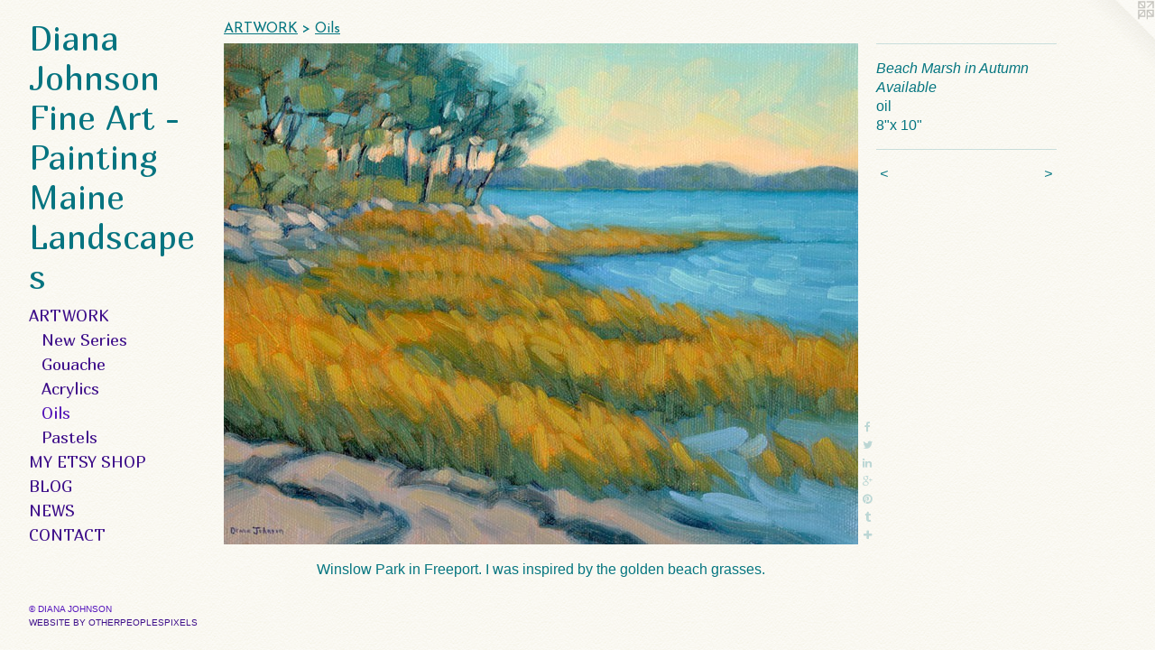

--- FILE ---
content_type: text/html;charset=utf-8
request_url: https://dianajohnsonfineart.com/artwork/4490243-Beach%20Marsh%20in%20AutumnAvailable.html
body_size: 3292
content:
<!doctype html><html class="no-js a-image mobile-title-align--center has-mobile-menu-icon--left p-artwork has-page-nav l-bricks mobile-menu-align--center has-wall-text "><head><meta charset="utf-8" /><meta content="IE=edge" http-equiv="X-UA-Compatible" /><meta http-equiv="X-OPP-Site-Id" content="27032" /><meta http-equiv="X-OPP-Revision" content="1722" /><meta http-equiv="X-OPP-Locke-Environment" content="production" /><meta http-equiv="X-OPP-Locke-Release" content="v0.0.141" /><title>Diana Johnson Fine Art - Painting Maine Landscapes</title><link rel="canonical" href="https://dianajohnsonfineart.com/artwork/4490243-Beach%20Marsh%20in%20AutumnAvailable.html" /><meta content="website" property="og:type" /><meta property="og:url" content="https://dianajohnsonfineart.com/artwork/4490243-Beach%20Marsh%20in%20AutumnAvailable.html" /><meta property="og:title" content="Beach Marsh in Autumn
Available
" /><meta content="width=device-width, initial-scale=1" name="viewport" /><link type="text/css" rel="stylesheet" href="//cdnjs.cloudflare.com/ajax/libs/normalize/3.0.2/normalize.min.css" /><link type="text/css" rel="stylesheet" media="only all" href="//maxcdn.bootstrapcdn.com/font-awesome/4.3.0/css/font-awesome.min.css" /><link type="text/css" rel="stylesheet" media="not all and (min-device-width: 600px) and (min-device-height: 600px)" href="/release/locke/production/v0.0.141/css/small.css" /><link type="text/css" rel="stylesheet" media="only all and (min-device-width: 600px) and (min-device-height: 600px)" href="/release/locke/production/v0.0.141/css/large-bricks.css" /><link type="text/css" rel="stylesheet" media="not all and (min-device-width: 600px) and (min-device-height: 600px)" href="/r17538958360000001722/css/small-site.css" /><link type="text/css" rel="stylesheet" media="only all and (min-device-width: 600px) and (min-device-height: 600px)" href="/r17538958360000001722/css/large-site.css" /><link type="text/css" rel="stylesheet" media="only all and (min-device-width: 600px) and (min-device-height: 600px)" href="//fonts.googleapis.com/css?family=Marmelad:400" /><link type="text/css" rel="stylesheet" media="only all and (min-device-width: 600px) and (min-device-height: 600px)" href="//fonts.googleapis.com/css?family=Josefin+Sans:400" /><link type="text/css" rel="stylesheet" media="not all and (min-device-width: 600px) and (min-device-height: 600px)" href="//fonts.googleapis.com/css?family=Marmelad:400&amp;text=MENUHomeARTWOKY%20SPBLGCDianJhsFrt-gdcp" /><script>window.OPP = window.OPP || {};
OPP.modernMQ = 'only all';
OPP.smallMQ = 'not all and (min-device-width: 600px) and (min-device-height: 600px)';
OPP.largeMQ = 'only all and (min-device-width: 600px) and (min-device-height: 600px)';
OPP.downURI = '/x/0/3/2/27032/.down';
OPP.gracePeriodURI = '/x/0/3/2/27032/.grace_period';
OPP.imgL = function (img) {
  !window.lazySizes && img.onerror();
};
OPP.imgE = function (img) {
  img.onerror = img.onload = null;
  img.src = img.getAttribute('data-src');
  //img.srcset = img.getAttribute('data-srcset');
};</script><script src="/release/locke/production/v0.0.141/js/modernizr.js"></script><script src="/release/locke/production/v0.0.141/js/masonry.js"></script><script src="/release/locke/production/v0.0.141/js/respimage.js"></script><script src="/release/locke/production/v0.0.141/js/ls.aspectratio.js"></script><script src="/release/locke/production/v0.0.141/js/lazysizes.js"></script><script src="/release/locke/production/v0.0.141/js/large.js"></script><script src="/release/locke/production/v0.0.141/js/hammer.js"></script><script>if (!Modernizr.mq('only all')) { document.write('<link type="text/css" rel="stylesheet" href="/release/locke/production/v0.0.141/css/minimal.css">') }</script><style>.media-max-width {
  display: block;
}

@media (min-height: 652px) {

  .media-max-width {
    max-width: 703.0px;
  }

}

@media (max-height: 652px) {

  .media-max-width {
    max-width: 107.6666666666667vh;
  }

}</style></head><body><header id="header"><a class=" site-title" href="/home.html"><span class=" site-title-text u-break-word">Diana Johnson Fine Art - Painting Maine Landscapes</span><div class=" site-title-media"></div></a><a id="mobile-menu-icon" class="mobile-menu-icon hidden--no-js hidden--large"><svg viewBox="0 0 21 17" width="21" height="17" fill="currentColor"><rect x="0" y="0" width="21" height="3" rx="0"></rect><rect x="0" y="7" width="21" height="3" rx="0"></rect><rect x="0" y="14" width="21" height="3" rx="0"></rect></svg></a></header><nav class=" hidden--large"><ul class=" site-nav"><li class="nav-item nav-home "><a class="nav-link " href="/home.html">Home</a></li><li class="nav-item expanded nav-museum "><a class="nav-link " href="/section/211561.html">ARTWORK</a><ul><li class="nav-gallery nav-item expanded "><a class="nav-link " href="/section/535154-New%20Series.html">New Series</a></li><li class="nav-gallery nav-item expanded "><a class="nav-link " href="/section/535156-Gouache.html">Gouache</a></li><li class="nav-gallery nav-item expanded "><a class="nav-link " href="/section/535141-Acrylics.html">Acrylics</a></li><li class="nav-gallery nav-item expanded "><a class="selected nav-link " href="/section/535140-Oils.html">Oils</a></li><li class="nav-gallery nav-item expanded "><a class="nav-link " href="/section/535139-Pastels.html">Pastels</a></li></ul></li><li class="nav-links nav-item "><a class="nav-link " href="/links.html">MY ETSY SHOP</a></li><li class="nav-outside1 nav-item "><a target="_blank" class="nav-link " href="http://dianajohnsonfineart.blogspot.com">BLOG</a></li><li class="nav-news nav-item "><a class="nav-link " href="/news.html">NEWS</a></li><li class="nav-item nav-contact "><a class="nav-link " href="/contact.html">CONTACT</a></li></ul></nav><div class=" content"><nav class=" hidden--small" id="nav"><header><a class=" site-title" href="/home.html"><span class=" site-title-text u-break-word">Diana Johnson Fine Art - Painting Maine Landscapes</span><div class=" site-title-media"></div></a></header><ul class=" site-nav"><li class="nav-item nav-home "><a class="nav-link " href="/home.html">Home</a></li><li class="nav-item expanded nav-museum "><a class="nav-link " href="/section/211561.html">ARTWORK</a><ul><li class="nav-gallery nav-item expanded "><a class="nav-link " href="/section/535154-New%20Series.html">New Series</a></li><li class="nav-gallery nav-item expanded "><a class="nav-link " href="/section/535156-Gouache.html">Gouache</a></li><li class="nav-gallery nav-item expanded "><a class="nav-link " href="/section/535141-Acrylics.html">Acrylics</a></li><li class="nav-gallery nav-item expanded "><a class="selected nav-link " href="/section/535140-Oils.html">Oils</a></li><li class="nav-gallery nav-item expanded "><a class="nav-link " href="/section/535139-Pastels.html">Pastels</a></li></ul></li><li class="nav-links nav-item "><a class="nav-link " href="/links.html">MY ETSY SHOP</a></li><li class="nav-outside1 nav-item "><a target="_blank" class="nav-link " href="http://dianajohnsonfineart.blogspot.com">BLOG</a></li><li class="nav-news nav-item "><a class="nav-link " href="/news.html">NEWS</a></li><li class="nav-item nav-contact "><a class="nav-link " href="/contact.html">CONTACT</a></li></ul><footer><div class=" copyright">© DIANA JOHNSON</div><div class=" credit"><a href="http://otherpeoplespixels.com/ref/dianajohnsonfineart.com" target="_blank">Website by OtherPeoplesPixels</a></div></footer></nav><main id="main"><a class=" logo hidden--small" href="http://otherpeoplespixels.com/ref/dianajohnsonfineart.com" title="Website by OtherPeoplesPixels" target="_blank"></a><div class=" page clearfix media-max-width"><h1 class="parent-title title"><a href="/section/211561.html" class="root title-segment hidden--small">ARTWORK</a><span class=" title-sep hidden--small"> &gt; </span><a class=" title-segment" href="/section/535140-Oils.html">Oils</a></h1><div class=" media-and-info"><div class=" page-media-wrapper media"><a class=" page-media" title="Beach Marsh in Autumn
Available
" href="/artwork/4153126-Sunday%20River%20in%20OctoberAvailable.html" id="media"><img data-aspectratio="703/555" class="u-img " alt="Paintings of Maine by Diana Johnson" src="//img-cache.oppcdn.com/fixed/27032/assets/pG8QknkOVCIjvHXl.jpg" srcset="//img-cache.oppcdn.com/img/v1.0/s:27032/t:QkxBTksrVEVYVCtIRVJF/p:12/g:tl/o:2.5/a:50/q:90/703x555-pG8QknkOVCIjvHXl.jpg/703x555/0087782564e56307bf670fc413b721aa.jpg 703w,
//img-cache.oppcdn.com/img/v1.0/s:27032/t:QkxBTksrVEVYVCtIRVJF/p:12/g:tl/o:2.5/a:50/q:90/640x4096-pG8QknkOVCIjvHXl.jpg/640x505/0466e3ee8f99e89d216fe2d05e6454fe.jpg 640w,
//img-cache.oppcdn.com/fixed/27032/assets/pG8QknkOVCIjvHXl.jpg 608w" sizes="(max-device-width: 599px) 100vw,
(max-device-height: 599px) 100vw,
(max-width: 608px) 608px,
(max-height: 480px) 608px,
(max-width: 640px) 640px,
(max-height: 505px) 640px,
703px" /></a><a class=" zoom-corner" style="display: none" id="zoom-corner"><span class=" zoom-icon fa fa-search-plus"></span></a><div class="share-buttons a2a_kit social-icons hidden--small" data-a2a-title="Beach Marsh in Autumn
Available
" data-a2a-url="https://dianajohnsonfineart.com/artwork/4490243-Beach%20Marsh%20in%20AutumnAvailable.html"><a class="u-img-link a2a_button_facebook share-button "><span class="facebook social-icon fa-facebook fa "></span></a><a class="u-img-link share-button a2a_button_twitter "><span class="twitter fa-twitter social-icon fa "></span></a><a class="u-img-link share-button a2a_button_linkedin "><span class="linkedin social-icon fa-linkedin fa "></span></a><a class="a2a_button_google_plus u-img-link share-button "><span class="googleplus fa-google-plus social-icon fa "></span></a><a class="u-img-link a2a_button_pinterest share-button "><span class="fa-pinterest social-icon pinterest fa "></span></a><a class="u-img-link a2a_button_tumblr share-button "><span class="fa-tumblr social-icon tumblr fa "></span></a><a target="_blank" class="u-img-link share-button a2a_dd " href="https://www.addtoany.com/share_save"><span class="social-icon share fa-plus fa "></span></a></div></div><div class=" info border-color"><div class=" wall-text border-color"><div class="is-multi-line wt-item wt-title">Beach Marsh in Autumn <br />Available<br /></div><div class=" wt-item wt-media">oil</div><div class=" wt-item wt-dimensions">8"x 10"</div></div><div class=" page-nav hidden--small border-color clearfix"><a class=" prev" id="artwork-prev" href="/artwork/4785129-Blue-Green%20DayAvailable.html">&lt; <span class=" m-hover-show">previous</span></a> <a class=" next" id="artwork-next" href="/artwork/4153126-Sunday%20River%20in%20OctoberAvailable.html"><span class=" m-hover-show">next</span> &gt;</a></div></div></div><div class="description description-2 wordy t-multi-column u-columns-1 u-break-word border-color hr-before--small"><p>Winslow Park  in Freeport. I was inspired by the golden beach grasses.</p></div><div class="share-buttons a2a_kit social-icons hidden--large" data-a2a-title="Beach Marsh in Autumn
Available
" data-a2a-url="https://dianajohnsonfineart.com/artwork/4490243-Beach%20Marsh%20in%20AutumnAvailable.html"><a class="u-img-link a2a_button_facebook share-button "><span class="facebook social-icon fa-facebook fa "></span></a><a class="u-img-link share-button a2a_button_twitter "><span class="twitter fa-twitter social-icon fa "></span></a><a class="u-img-link share-button a2a_button_linkedin "><span class="linkedin social-icon fa-linkedin fa "></span></a><a class="a2a_button_google_plus u-img-link share-button "><span class="googleplus fa-google-plus social-icon fa "></span></a><a class="u-img-link a2a_button_pinterest share-button "><span class="fa-pinterest social-icon pinterest fa "></span></a><a class="u-img-link a2a_button_tumblr share-button "><span class="fa-tumblr social-icon tumblr fa "></span></a><a target="_blank" class="u-img-link share-button a2a_dd " href="https://www.addtoany.com/share_save"><span class="social-icon share fa-plus fa "></span></a></div></div></main></div><footer><div class=" copyright">© DIANA JOHNSON</div><div class=" credit"><a href="http://otherpeoplespixels.com/ref/dianajohnsonfineart.com" target="_blank">Website by OtherPeoplesPixels</a></div></footer><div class=" modal zoom-modal" style="display: none" id="zoom-modal"><style>@media (min-aspect-ratio: 19/15) {

  .zoom-media {
    width: auto;
    max-height: 555px;
    height: 100%;
  }

}

@media (max-aspect-ratio: 19/15) {

  .zoom-media {
    height: auto;
    max-width: 703px;
    width: 100%;
  }

}
@supports (object-fit: contain) {
  img.zoom-media {
    object-fit: contain;
    width: 100%;
    height: 100%;
    max-width: 703px;
    max-height: 555px;
  }
}</style><div class=" zoom-media-wrapper"><img onerror="OPP.imgE(this);" onload="OPP.imgL(this);" data-src="//img-cache.oppcdn.com/fixed/27032/assets/pG8QknkOVCIjvHXl.jpg" data-srcset="//img-cache.oppcdn.com/img/v1.0/s:27032/t:QkxBTksrVEVYVCtIRVJF/p:12/g:tl/o:2.5/a:50/q:90/703x555-pG8QknkOVCIjvHXl.jpg/703x555/0087782564e56307bf670fc413b721aa.jpg 703w,
//img-cache.oppcdn.com/img/v1.0/s:27032/t:QkxBTksrVEVYVCtIRVJF/p:12/g:tl/o:2.5/a:50/q:90/640x4096-pG8QknkOVCIjvHXl.jpg/640x505/0466e3ee8f99e89d216fe2d05e6454fe.jpg 640w,
//img-cache.oppcdn.com/fixed/27032/assets/pG8QknkOVCIjvHXl.jpg 608w" data-sizes="(max-device-width: 599px) 100vw,
(max-device-height: 599px) 100vw,
(max-width: 608px) 608px,
(max-height: 480px) 608px,
(max-width: 640px) 640px,
(max-height: 505px) 640px,
703px" class="zoom-media lazyload hidden--no-js " alt="Paintings of Maine by Diana Johnson" /><noscript><img class="zoom-media " alt="Paintings of Maine by Diana Johnson" src="//img-cache.oppcdn.com/fixed/27032/assets/pG8QknkOVCIjvHXl.jpg" /></noscript></div></div><div class=" offline"></div><script src="/release/locke/production/v0.0.141/js/small.js"></script><script src="/release/locke/production/v0.0.141/js/artwork.js"></script><script>var a2a_config = a2a_config || {};a2a_config.prioritize = ['facebook','twitter','linkedin','googleplus','pinterest','instagram','tumblr','share'];a2a_config.onclick = 1;(function(){  var a = document.createElement('script');  a.type = 'text/javascript'; a.async = true;  a.src = '//static.addtoany.com/menu/page.js';  document.getElementsByTagName('head')[0].appendChild(a);})();</script><script>window.oppa=window.oppa||function(){(oppa.q=oppa.q||[]).push(arguments)};oppa('config','pathname','production/v0.0.141/27032');oppa('set','g','true');oppa('set','l','bricks');oppa('set','p','artwork');oppa('set','a','image');oppa('rect','m','media','main');oppa('send');</script><script async="" src="/release/locke/production/v0.0.141/js/analytics.js"></script><script src="https://otherpeoplespixels.com/static/enable-preview.js"></script></body></html>

--- FILE ---
content_type: text/css;charset=utf-8
request_url: https://dianajohnsonfineart.com/r17538958360000001722/css/large-site.css
body_size: 570
content:
body {
  background-color: #FAF8F2;
  font-weight: normal;
  font-style: normal;
  font-family: "Lucida Sans Unicode", "Lucida Grande", sans-serif;
}

body {
  color: #067680;
}

main a {
  color: #3E0F8A;
}

main a:hover {
  text-decoration: underline;
  color: #5314b8;
}

main a:visited {
  color: #5314b8;
}

.site-title, .mobile-menu-icon {
  color: #067480;
}

.site-nav, .mobile-menu-link, nav:before, nav:after {
  color: #3E0F8A;
}

.site-nav a {
  color: #3E0F8A;
}

.site-nav a:hover {
  text-decoration: none;
  color: #5314b8;
}

.site-nav a:visited {
  color: #3E0F8A;
}

.site-nav a.selected {
  color: #5314b8;
}

.site-nav:hover a.selected {
  color: #3E0F8A;
}

footer {
  color: #5515BC;
}

footer a {
  color: #3E0F8A;
}

footer a:hover {
  text-decoration: underline;
  color: #5314b8;
}

footer a:visited {
  color: #5314b8;
}

.title, .news-item-title, .flex-page-title {
  color: #067680;
}

.title a {
  color: #067680;
}

.title a:hover {
  text-decoration: none;
  color: #08a3b1;
}

.title a:visited {
  color: #067680;
}

.hr, .hr-before:before, .hr-after:after, .hr-before--small:before, .hr-before--large:before, .hr-after--small:after, .hr-after--large:after {
  border-top-color: #5beaf7;
}

.button {
  background: #3E0F8A;
  color: #FAF8F2;
}

.social-icon {
  background-color: #067680;
  color: #FAF8F2;
}

.welcome-modal {
  background-color: #FFFFFF;
}

.share-button .social-icon {
  color: #067680;
}

body {
  background-image: url(//static.otherpeoplespixels.com/images/backgrounds/creampaper-lt_cream.png);
}

.site-title {
  font-family: "Marmelad", sans-serif;
  font-style: normal;
  font-weight: 400;
}

.site-nav {
  font-family: "Marmelad", sans-serif;
  font-style: normal;
  font-weight: 400;
}

.section-title, .parent-title, .news-item-title, .link-name, .preview-placeholder, .preview-image, .flex-page-title {
  font-family: "Josefin Sans", sans-serif;
  font-style: normal;
  font-weight: 400;
}

body {
  font-size: 16px;
}

.site-title {
  font-size: 37px;
}

.site-nav {
  font-size: 18px;
}

.title, .news-item-title, .link-name, .flex-page-title {
  font-size: 16px;
}

.border-color {
  border-color: hsla(184.91803, 91.04478%, 26.27451%, 0.2);
}

.p-artwork .page-nav a {
  color: #067680;
}

.p-artwork .page-nav a:hover {
  text-decoration: none;
  color: #067680;
}

.p-artwork .page-nav a:visited {
  color: #067680;
}

.wordy {
  text-align: left;
}

--- FILE ---
content_type: text/css;charset=utf-8
request_url: https://dianajohnsonfineart.com/r17538958360000001722/css/small-site.css
body_size: 369
content:
body {
  background-color: #FAF8F2;
  font-weight: normal;
  font-style: normal;
  font-family: "Lucida Sans Unicode", "Lucida Grande", sans-serif;
}

body {
  color: #067680;
}

main a {
  color: #3E0F8A;
}

main a:hover {
  text-decoration: underline;
  color: #5314b8;
}

main a:visited {
  color: #5314b8;
}

.site-title, .mobile-menu-icon {
  color: #067480;
}

.site-nav, .mobile-menu-link, nav:before, nav:after {
  color: #3E0F8A;
}

.site-nav a {
  color: #3E0F8A;
}

.site-nav a:hover {
  text-decoration: none;
  color: #5314b8;
}

.site-nav a:visited {
  color: #3E0F8A;
}

.site-nav a.selected {
  color: #5314b8;
}

.site-nav:hover a.selected {
  color: #3E0F8A;
}

footer {
  color: #5515BC;
}

footer a {
  color: #3E0F8A;
}

footer a:hover {
  text-decoration: underline;
  color: #5314b8;
}

footer a:visited {
  color: #5314b8;
}

.title, .news-item-title, .flex-page-title {
  color: #067680;
}

.title a {
  color: #067680;
}

.title a:hover {
  text-decoration: none;
  color: #08a3b1;
}

.title a:visited {
  color: #067680;
}

.hr, .hr-before:before, .hr-after:after, .hr-before--small:before, .hr-before--large:before, .hr-after--small:after, .hr-after--large:after {
  border-top-color: #5beaf7;
}

.button {
  background: #3E0F8A;
  color: #FAF8F2;
}

.social-icon {
  background-color: #067680;
  color: #FAF8F2;
}

.welcome-modal {
  background-color: #FFFFFF;
}

.site-title {
  font-family: "Marmelad", sans-serif;
  font-style: normal;
  font-weight: 400;
}

nav {
  font-family: "Marmelad", sans-serif;
  font-style: normal;
  font-weight: 400;
}

.wordy {
  text-align: left;
}

.site-title {
  font-size: 1.5rem;
}

footer .credit a {
  color: #067680;
}

--- FILE ---
content_type: text/css; charset=utf-8
request_url: https://fonts.googleapis.com/css?family=Marmelad:400&text=MENUHomeARTWOKY%20SPBLGCDianJhsFrt-gdcp
body_size: -431
content:
@font-face {
  font-family: 'Marmelad';
  font-style: normal;
  font-weight: 400;
  src: url(https://fonts.gstatic.com/l/font?kit=Qw3eZQdSHj_jK2e-8tFOG-AMCm5YXFBlyNh-ubbUNIsKZkGjFgyGQ8biCaa1rpCnbDGY45kvv2fTdQ&skey=91be53246a2a25ed&v=v19) format('woff2');
}
